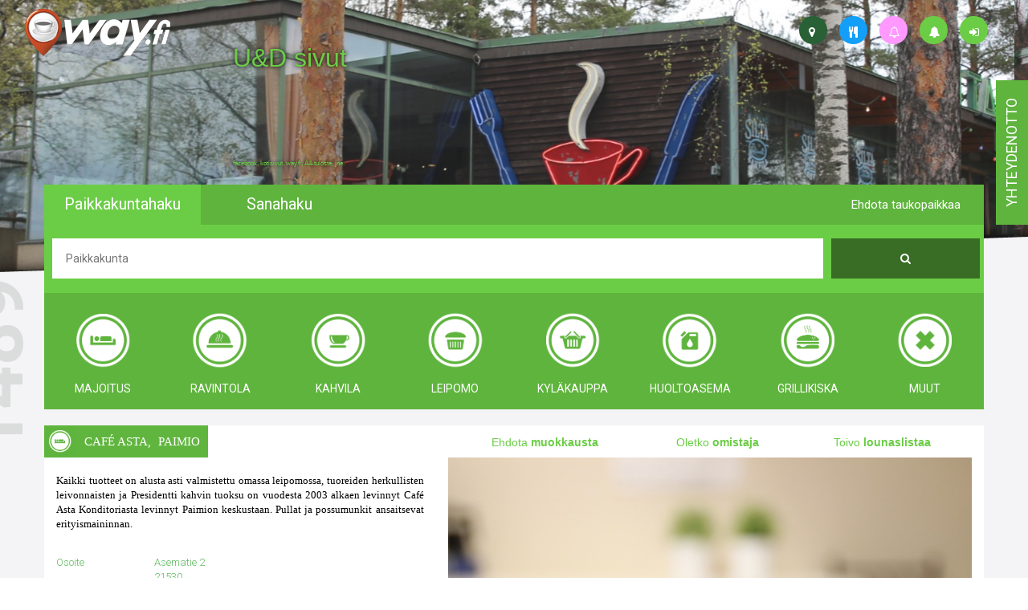

--- FILE ---
content_type: text/html; charset=UTF-8
request_url: https://www.way.fi/asta-cafe
body_size: 52652
content:
<!DOCTYPE html>
<html lang="fi">

<head>
	<meta http-equiv="Content-Type" content="text/html; charset=utf-8" />
	<!-- Mobile viewport optimized -->
	<meta name="viewport" content="width=device-width, initial-scale=1, maximum-scale=1, user-scalable=0" />
	<title>WayFi - Café Asta</title>
			<meta name="description" content="Presidentti kahvin tuoksu on vuodesta 2003 alkaen levinnyt Café Asta Konditoriasta levinnyt Paimion keskustaan.">
			<meta name="author" content="iBake Oy, 3122664-3, PL 261, 00121 Helsinki">
			<meta name="title" content="WayFi - Café Asta">
			<meta property="og:title" content="WayFi - Café Asta">
			<meta property="og:site_name" content="WayFi - Café Asta">
			<meta property="og:description" content="Presidentti kahvin tuoksu on vuodesta 2003 alkaen levinnyt Café Asta Konditoriasta levinnyt Paimion keskustaan.">
			<meta property="og:url" content="https://www.way.fi/asta-cafe">
			<meta property="og:locale" content="fi_FI">
			<meta property="og:image" content="https://way.fi/kuvat/4b44188664199e72471014905e4c039a.jpg">
			<meta property="og:image:type" content="image/jpeg">
			<meta property="og:image:width" content="500px">
			<meta property="og:image:height" content="500px">
			<meta name="twitter:card" content="summary_large_image">
			<meta name="twitter:site" content="https://www.way.fi/asta-cafe">
			<meta name="twitter:creator" content="iBake Oy, 3122664-3, PL 261, 00121 Helsinki">
			<meta name="twitter:title" content="WayFi - Café Asta">
			<meta name="twitter:description" content="Presidentti kahvin tuoksu on vuodesta 2003 alkaen levinnyt Café Asta Konditoriasta levinnyt Paimion keskustaan.">
			<meta name="twitter:image" content="https://way.fi/kuvat/4b44188664199e72471014905e4c039a.jpg">
	<script src="https://www.way.fi/public/js/modernizr-2.6.2.min.js?v=6"></script>
	<link rel="shortcut icon" type="image/x-icon" href="https://www.way.fi/public/img/favicon.ico?v=6" />
	<link rel="stylesheet" href="https://www.way.fi/public/bootstrap/css/bootstrap.min.css?v=6" />
	<link rel="stylesheet" href="https://www.way.fi/public/css/styles.css?v=6" />
	<link rel="stylesheet" href="https://www.way.fi/public/wluokat/wluokat.css?v=6" />
	<link rel="stylesheet" href="https://www.way.fi/public/css/bootstrap-social.css?v=6" />
	<link rel="stylesheet" href="https://www.way.fi/public/tooltipify/tooltipify.min.css" />
	<link rel="stylesheet" href="https://www.way.fi/public/font-awesome-4.7.0/css/font-awesome.min.css?v=6" />
	
	<link rel="stylesheet" href="https://fonts.googleapis.com/css?family=Roboto:400,100,300,500,700" />
	<link rel="stylesheet" href="https://fonts.googleapis.com/css?family=Roboto+Slab" />

	
	
	<script>
		(function(i, s, o, g, r, a, m) {
			i['GoogleAnalyticsObject'] = r;
			i[r] = i[r] || function() {
				(i[r].q = i[r].q || []).push(arguments);
			}, i[r].l = 1 * new Date();
			a = s.createElement(o),
				m = s.getElementsByTagName(o)[0];
			a.async = 1;
			a.src = g;
			m.parentNode.insertBefore(a, m);
		})(window, document, 'script', '//www.google-analytics.com/analytics.js', 'ga');
		ga('create', 'UA-59611778-1', 'auto');
		ga('send', 'pageview');
	</script>

	<script>
		var base_url = 'https://www.way.fi';
		var url_kuvat = 'https://way.fi/kuvat/';
		var url_kuvat_th = 'https://way.fi/kuvat/thumbs/';
		var get = JSON.parse('[]');
	</script>
	<style>
		.wayprofile {
			height: 35px;
			width: 35px;
			padding: 10px 12px;
			position: absolute;
			background-color: #6bcd46;
			-webkit-border-radius: 17px;
			-moz-border-radius: 17px;
			border-radius: 17px;
		}

		.wayprofile i {
			color: white;
		}

		.tip {
			border-bottom: 1px dashed;
			text-decoration: none
		}

		.tip:hover {
			cursor: help;
			position: relative
		}

		.tip span {
			display: none
		}

		.tip:hover span {
			border: #c0c0c0 1px dotted;
			padding: 5px 20px 5px 5px;
			display: block;
			z-index: 100;
			/*background: url(../images/status-info.png) #f0f0f0 no-repeat 100% 5%;*/
			background-color: #cacaca;
			left: 0px;
			margin: 10px;
			width: 250px;
			position: absolute;
			top: 10px;
			text-decoration: none;
		}
	</style>
	<link rel="stylesheet" href="https://www.way.fi/public/plugin/bootstrap-star-rating/css/star-rating.min.css?v=6" />
<style>
	.objectRow {
		background-color: #f4f4f6;
	}

	.mainObjectContainer {
		background-color: #ffffff;
		margin-top: 20px;
	}

	/* Top - left */
	.insellcolor {
		background-color: #ff99ff;
	}

	.llcolor {
		background-color: #139ff7;
	}

	.topLeft {
		background-color: #6bcd46;
	}

	.itemTextCol1 {
		background-color: #60b53e;
	}

	.itemTextCol2 {
		background-color: #5CACF2;
	}

	.topLeftImg {
		background-color: #5fb43d;
		height: 40px;
		width: 40px;
		float: left;
		padding: 6px;
	}

	.topLeftText {
		font-family: "Avenir Next" !important;
		font-size: 15px;
		color: #ffffff;
		line-height: 40px;
		height: 40px;
		padding-left: 10px;
		padding-right: 10px;
		float: left;
		text-transform: uppercase;
	}

	.objectTextName {
		float: left;
	}

	.objectTextLocation {
		float: left;
		font-weight: 100;
		padding-left: 5px;
	}

	/* Top - right */
	.stars,
	.ratingNumber {
		float: left;
		height: 40px;
		margin-left: 10px;
	}

	.ratingNumber {
		font-size: 20px;
		line-height: 40px;
		font-family: "Avenir Next" !important;
	}

	.stars {
		color: #5cb85c;
		line-height: 35px;
	}

	.rating-stars {
		color: #6bcd46 !important;
	}

	/* Bottom */
	.botDescriptionText {
		margin-top: 20px;
		font-family: "Avenir Next" !important;
		font-size: 13px;
		color: #000;
		font-weight: 300;
		text-align: justify;
		text-justify: inter-word;
	}

	.botInformationText {
		margin-top: 20px;
		font-family: "Roboto", sans-serif;
		font-size: 13px;
		color: #5cb85c;
		font-weight: 300;
	}

	.glyphicon {
		text-shadow: 0 0 5px black;
	}

	.bigImage {
		width: 100%;
		margin-bottom: 20px;
		padding: 1.25%;
	}

	.openHoursTable {
		width: 100%;
	}

	.socialMediaButton {
		margin-right: 10px;
	}

	.imgArrow {
		position: absolute;
		font-size: 40px;
		padding: 5px;
		cursor: pointer;
		color: #ffffff;
		/*display: none;*/
	}

	.activethumb {
		outline: 3px solid #60b53e;
		outline-offset: -3px;
	}
</style>



	<script type="application/ld+json">{"@context":"http:\/\/schema.org","@type":"LocalBusiness","address":{"@type":"PostalAddress","addressLocality":"Paimio","postalCode":"21530","streetAddress":"Asematie 2"},"description":"Presidentti kahvin tuoksu on vuodesta 2003 alkaen levinnyt Café Asta Konditoriasta levinnyt Paimion keskustaan.","name":"WayFi - Café Asta","telephone":"+358445050542","sameAs":["https:\/\/www.facebook.com\/vaihtoehtoabclle","https:\/\/www.instagram.com\/vaihtoehtoabclle"],"image":"https:\/\/way.fi\/kuvat\/4b44188664199e72471014905e4c039a.jpg","geo":{"@type":"GeoCoordinates","latitude":"60.4694840","longitude":"22.0613730"},"openingHours":""}</script>
</head>

<body>
	<div class="hidden-xs waytooltip">
			<a href="https://www.way.fi/login" class="wayprofile" style="top:20px;right:50px;"><i class="fa fa-sign-in" title="Kirjautu sisään"></i></a>
			<a href="https://www.way.fi/ilmoitukset" class="wayprofile" style="top:20px;right:100px;"><i class="fa fa-bell" title="way.fi - ylläpito ilmoittaa"></i></a>
			<a href="https://www.way.fi/haku?isforsale=y" class="wayprofile" style="top:20px;right:150px;background-color:#ff99ff"><i class="fa fa-bell-o" title="Yrittäjä/kohde ilmoittaa"></i></a>
			<a href="https://www.way.fi/haku?ll=y" class="wayprofile" style="top:20px;right:200px;background-color:#139ff7"><i class="fa fa-cutlery" title="Lounaslistalla jo"></i></a>
			<a href="https://www.way.fi/haku?map=y" class="wayprofile" style="top:20px;right:250px;background-color:#296035"><i class="fa fa-map-marker" title="Kartta, ajo-ohje"></i></a>
		<div class="objlnk hidden-xs" style="text-shadow: 0 0 5px black;">
			<a href="https://www.way.fi/ilmoitukset" style="position:absolute;top:50px;left:290px;font-size:32px;line-height:140%" target="_blank">
				U&D sivut
			</a>
			<!--<a href="https://www.way.fi/jasentasot#silver" style="position:absolute;top:100px;left:290px;font-size:32px;line-height:140%" target="_blank">
				Ravintola, kahvila, nyt&nbsp;&nbsp;&nbsp;&nbsp;&nbsp; lounaslistanne<br />
				Yhdellä päivityksellä julki moneen eri mediaan
			</a>-->
			<a href="https://www.way.fi/jasentasot#silver" style="position:absolute;top:200px;left:290px;font-size:8px" target="_blank">facebook, kotisivut, way.fi, A4-tuloste, jne.</a>
		</div>
		<!--
		<a href="https://www.way.fi/haku?ll=y" class="wayprofile" style="top:105px;left:610px;background-color:#139ff7"><i class="fa fa-cutlery" title="Lounaslistalla jo"></i></a>
	-->
	</div>
	<div class="contact hidden-xs hidden-sm">
		<div class="contactText">
			<a href="https://www.way.fi/palaute">
				yhteydenotto
			</a>
		</div>
	</div>
	<!--
		<div class="contact hidden-xs hidden-sm shop">
			<div class="contactText shopText">
				<a href="https://shop.way.fi" target="_blank">
					<img src="https://www.way.fi/public/img/shop_way_uusi.png" alt="shop.way.fi" style="width: 100%" />
				</a>
			</div>
		</div>
		-->
	<div class="container-fluid">
		<div class="navbar hidden-xs">
			<div class="col-xs-2">
				<a href="https://www.way.fi">
					<img src="https://www.way.fi/public/img/footerLogo.png" alt="logo" class="topLogo" />
				</a>
			</div>
		</div>
		<div class="row carouselRow hidden-xs">
			<div class="carousel slide" id="myCarousel">
				<div class="carousel-inner">
						<div class="item active" style="background: url('https://www.way.fi/public/img/carousel/1535800923453776.jpeg');"></div>
						<div class="item " style="background: url('https://www.way.fi/public/img/carousel/1535800923478837.jpeg');"></div>
						<div class="item " style="background: url('https://www.way.fi/public/img/carousel/1535800923450218.jpeg');"></div>
						<div class="item " style="background: url('https://www.way.fi/public/img/carousel/1539514323492312.png');"></div>
				</div>
			</div>
		</div>
		<div class="row">
			<div class="col-12 line1"></div>
		</div>
		<div class="row line1BG">
			<div class="container menuContainer">
				<div class="row" id="haku">
					<div class="col-xs-5 col-lg-2 col-md-3 menuItem menuItemTopLeft paikkakunta" data-searchmethod="paikkakunta">Paikkakuntahaku</div>
					<div class="col-xs-5 col-lg-2 col-md-3 menuItem menuItemTopLeft sanahaku" data-searchmethod="sana">Sanahaku</div>
					<div class="col-lg-2 pull-right menuItem menuItemTopRight visible-md visible-lg" data-toggle="modal" data-target="#suggestModal" id="suggestModalOpen">Ehdota taukopaikkaa</div>
					<div class="col-xs-2 visible-xs visible-sm">
						<div class="dropdown">
							<div class="menuDropdownButton" id="menuDropdown" data-toggle="dropdown" aria-expanded="true" role="button">
								<span class="fa fa-bars"></span>
							</div>
							<ul class="dropdown-menu dropdown-menu-right menuDropdownList" role="menu" aria-labelledby="menuDropdown">
								<li role="presentation"><a role="menuitem" tabindex="-1" href="https://www.way.fi" class="menuItem" style="color:white"><i class="fa fa-map-marker"></i> Etusivu</a></li>
								<li role="presentation"><a role="menuitem" tabindex="-1" href="#" class="menuItem" data-toggle="modal" data-target="#suggestModal" style="color:white"><i class="fa fa-star"></i> Ehdota taukopaikkaa</a></li>
									<li role="presentation"><a role="menuitem" tabindex="-1" href="https://www.way.fi/login" class="menuItem" style="color:white"><i class="fa fa-sign-in"></i> Kirjaudu sisään</a></li>
								<li role="presentation"><a role="menuitem" tabindex="-1" href="https://www.way.fi/ilmoitukset" class="menuItem" style="color:white"><i class="fa fa-bell"></i> way.fi - ylläpito ilmoittaa</a></li>
								<li role="presentation"><a role="menuitem" tabindex="-1" href="https://www.way.fi/haku?isforsale=y" class="menuItem" style="color:white"><i class="fa fa-bell-o"></i> Yrittäjä/kohde ilmoittaa</a></li>
								<li role="presentation"><a role="menuitem" tabindex="-1" href="https://www.way.fi/haku?ll=y" class="menuItem" style="color:white"><i class="fa fa-cutlery"></i> Lounaslistalla jo</a></li>
								<li role="presentation"><a role="menuitem" tabindex="-1" href="https://www.way.fi/haku?map=y" class="menuItem" style="color:white"><i class="fa fa-map-marker"></i> Kartta, ajo-ohje</a></li>
								<li role="presentation"><a role="menuitem" tabindex="-1" href="https://www.way.fi/lounaslistalle" class="menuItem" style="color:white"><i class="fa fa-cutlery"></i> Lounaslistalle !</a></li>
							</ul>
						</div>
					</div>
				</div>
				<div class="row menuMid searchElement">
					<form id="searchForm" method="GET" action="https://www.way.fi/haku">
						<div class="col-xs-10">
							<input type="text" name="searchString" placeholder="Paikkakunta" id="menuControlText" class="menuTextInput" value="" />
							<input type="hidden" name="searchMethod" id="searchMethod" value="paikkakunta" />
						</div>
						<div class="col-xs-2">
							<button type="submit" value="" id="menuControlButton" class="menuButton"><span class="fa fa-search"></span></button>
						</div>
					</form>
				</div>
				<div class="row menuBot searchElement hidden-xs">
					<div class="totalTxt hidden-sm">
						<div title="Kohteita yhteensä">1489</div>
					</div>
						<a href="https://www.way.fi/haku?category=majoitus">
							<div class="menuBotItem">
								<div class="wluokat wluokat-w wluokat-z70 wluokat-z70-majoitus"></div>
								<br />
								<div class="menuBotItemText">Majoitus</div>
							</div>
						</a>
						<a href="https://www.way.fi/haku?category=ravintola">
							<div class="menuBotItem">
								<div class="wluokat wluokat-w wluokat-z70 wluokat-z70-ravintola"></div>
								<br />
								<div class="menuBotItemText">Ravintola</div>
							</div>
						</a>
						<a href="https://www.way.fi/haku?category=kahvila">
							<div class="menuBotItem">
								<div class="wluokat wluokat-w wluokat-z70 wluokat-z70-kahvila"></div>
								<br />
								<div class="menuBotItemText">Kahvila</div>
							</div>
						</a>
						<a href="https://www.way.fi/haku?category=leipomo">
							<div class="menuBotItem">
								<div class="wluokat wluokat-w wluokat-z70 wluokat-z70-leipomo"></div>
								<br />
								<div class="menuBotItemText">Leipomo</div>
							</div>
						</a>
						<a href="https://www.way.fi/haku?category=kylakauppa">
							<div class="menuBotItem">
								<div class="wluokat wluokat-w wluokat-z70 wluokat-z70-kylakauppa"></div>
								<br />
								<div class="menuBotItemText">Kyläkauppa</div>
							</div>
						</a>
						<a href="https://www.way.fi/haku?category=huoltoasema">
							<div class="menuBotItem">
								<div class="wluokat wluokat-w wluokat-z70 wluokat-z70-huoltoasema"></div>
								<br />
								<div class="menuBotItemText">Huoltoasema</div>
							</div>
						</a>
						<a href="https://www.way.fi/haku?category=grillikiska">
							<div class="menuBotItem">
								<div class="wluokat wluokat-w wluokat-z70 wluokat-z70-grillikiska"></div>
								<br />
								<div class="menuBotItemText">Grillikiska</div>
							</div>
						</a>
						<a href="https://www.way.fi/haku?category=muut">
							<div class="menuBotItem">
								<div class="wluokat wluokat-w wluokat-z70 wluokat-z70-muut"></div>
								<br />
								<div class="menuBotItemText">muut</div>
							</div>
						</a>
				</div>
					<div class="modal" id="suggestModal" tabindex="-1" role="dialog" aria-labelledby="suggestModalOpen" aria-hidden="true">
		<div class="modal-dialog modal-lg">
			<div class="modal-content">
				<div class="modal-header">
					<button type="button" class="close" id="suggestion_close" data-dismiss="modal" aria-hidden="true"><i class="glyphicon glyphicon-remove"></i></button>
					<h3 class="modal-title">Ehdota taukopaikkaa</h3>
				</div>
				<div class="modal-body" id="suggestModalForm">
					<div class="row">
						<div class="col-sm-12">
							<h4>Ehdottajan tiedot</h4>
						</div>
					</div>
					<div class="row">
						<div class="col-sm-6">
							<input type="text" class="menuTextInput" placeholder="Etunimi" id="suggestion_etunimi" />
						</div>
						<div class="col-sm-6">
							<input type="text" class="menuTextInput" placeholder="Sukunimi" id="suggestion_sukunimi" />
						</div>
					</div>
					<div class="row">
						<div class="col-sm-6">
							<input type="text" class="menuTextInput" placeholder="Puhelin" id="suggestion_gsm" />
						</div>
						<div class="col-sm-6">
							<input type="email" class="menuTextInput" placeholder="Sähköposti" id="suggestion_email" />
						</div>
					</div>
					<div class="row">
						<div class="col-lg-12 modalRadios" style="padding-top: 15px;">
							<input type="checkbox" id="suggestion_edustaja" />
							<label for="suggestion_edustaja">Olen kohteen <span class="hidden-xs">virallinen ja valtuutettu</span> edustaja</label>
						</div>
					</div>
					<div class="row">
						<div class="col-xs-12 modalContact">
							<h5>Way.fi saa lähettää minulle tietoa palvelun päivityksistä tai uudistamiseta ja uusista way-kohteista seuraavasti</h5>
						</div>
					</div>
					<div class="row">
						<div class="col-sm-6 modalRadios">
							<input type="checkbox" id="suggestion_markkinointi_email" />
							<label for="suggestion_markkinointi_email">Sähköpostilla</label>
						</div>
						<div class="col-sm-6 modalRadios">
							<input type="checkbox" id="suggestion_markkinointi_sms" />
							<label for="suggestion_markkinointi_sms">Tekstiviestillä</label>
						</div>
					</div>
					<div class="row modalDivider"></div>
					<div class="row">
						<div class="col-md-12">
							<h4>Ehdotan taukopaikaksi</h4>
						</div>
					</div>
					<div class="row">
						<div class="col-md-6">
							<input type="text" class="menuTextInput" placeholder="Paikan nimi" id="suggestion_kohde_nimi" />
						</div>
						<div class="col-md-6">
							<input type="text" class="menuTextInput" placeholder="Osoite" id="suggestion_kohde_katuosoite" />
						</div>
					</div>
					<div class="row">
						<div class="col-md-6">
							<input type="text" class="menuTextInput" placeholder="Paikkakunta" id="suggestion_kohde_paikkakunta" />
						</div>
						<div class="col-md-6">
							<input type="text" class="menuTextInput" placeholder="Postinumero" id="suggestion_kohde_postinumero" />
						</div>
					</div>
					<div class="row">
						<div class="col-md-6">
							<input type="text" class="menuTextInput" placeholder="Puhelin" id="suggestion_kohde_gsm" />
						</div>
						<div class="col-md-6">
							<input type="text" class="menuTextInput" placeholder="WWW-osoite" id="suggestion_kohde_url" />
						</div>
					</div>
					<div class="row">
						<div class="col-md-12">
							<textarea class="menuTextInput modalTextArea" id="suggestion_kohde_teksti" placeholder="Mistä kyseinen paikka on tunnettu / kuuluisa"></textarea>
						</div>
					</div>
					<div class="row">
						<div class="col-xs-12 col-sm-6" style="padding: 15px">
							<div class="facaptcha" id="recommentfc"></div>
						</div>
					</div>
					<div class="row">
						<div class="col-xs-12">
							<!--color:red;background-color: lightgray;font-size: 16px;top:10px;display:none-->
							<div id="suggestion_errors" class="alert alert-danger" style="display:none">
							</div>
						</div>
					</div>
					<div class="modal-footer" style="padding-top: 0">
						<div class="modalSubmitConfirmation" style="display: none"></div>
						<button type="button" class="menuButton" id="suggestion_submit">Lähetä</button>
					</div>
				</div>
			</div>
		</div>
	</div>


			</div>
		</div>
			<input type="hidden" value="236" id="objectId" />
	<div class="row objectRow">
		<div class="container mainObjectContainer">
			<div class="row">
				<div class="col-xs-12 col-sm-5 col-md-5 col-lg-5" style="padding:0px;">
					<div class="topLeftImg">
						<div class="wluokat wluokat-w wluokat-z28 wluokat-z28-"></div>
					</div>
					<div class="topLeftText itemTextCol1">
						<div class="objectTextName">Café Asta</div>
						<div class="pull-left">,&nbsp;</div>
						<div class="objectTextLocation">Paimio</div>
					</div>
				</div>
				<div class="col-xs-12 col-sm-7 col-md-7 col-lg-7">
					<table style="width:100%;margin-top:10px">
						<tr>
							<td class="objlnk text-center">
								<a href="https://www.way.fi/palaute?kind=mu&amp;id=236" title="Jos tiedät että kohteessa on tapahtunut muutoksia.">
									Ehdota <b>muokkausta</b>
								</a>
							</td>
							<td class="objlnk text-center">
								<a href="https://www.way.fi/palaute?kind=om&amp;id=236" title="Pyydä tunnukset, päivitä palvelutasoa, hyödy eduista.">
									Oletko <b>omistaja</b>
								</a>
							</td>
							<td class="objlnk text-center">
								<a href="https://www.way.fi/palaute?kind=mn&amp;id=236" title="Tarjouksia tai hinnastoa julkaistavaksi tällä paikalla.">
									Toivo <b>lounaslistaa</b>
								</a>
							</td>
						</tr>
					</table>
				</div>
			</div>
			<div class="row">
				<div class="col-xs-12 col-md-5">
					<div class="botDescriptionText"><p>Kaikki tuotteet on alusta asti valmistettu omassa leipomossa, tuoreiden herkullisten leivonnaisten ja Presidentti kahvin tuoksu on vuodesta 2003 alkaen levinnyt Caf&eacute; Asta Konditoriasta levinnyt Paimion keskustaan. Pullat ja possumunkit ansaitsevat erityismaininnan.</p></div>
						<div class="row">
							<div class="col-xs-3 botInformationText">Osoite</div>
							<div class="col-xs-9 botInformationText">
								Asematie 2<br />
								21530<br />
								Paimio<br />
							</div>
						</div>
							<div class="row">
								<div class="col-xs-3 botInformationText">Yhteystiedot</div>
								<div class="col-xs-9 botInformationText">
										<a href="http://cafeasta.fi" class="hidden-xs">http://cafeasta.fi</a>
										<a href="http://cafeasta.fi" class="hidden-sm hidden-md hidden-lg">Kotisivu</a>
										<br />
									
									<a href="tel:+358445050542">+358445050542</a><br />
									<a href="tel:+35824732602">+35824732602</a><br />
									
								</div>
							</div>
					<div class="row">
						<div class="col-xs-9">
								<a class="btn btn-social-icon btn-lg btn-facebook socialMediaButton" href="http://facebook.com/pages/Cafe-Asta-Oy/704914772886394" target="_blank"><i class="fa fa-facebook"></i></a>
								
						</div>
						<div class="col-xs-3 botInformationText text-right">
							280214
						</div>
					</div>
					<div class="row">
						<div class="col-xs-12" style="padding:15px">
							<iframe style="border:0;width:100%;height:400px;border:0px" src="https://www.google.com/maps/embed/v1/place?key=AIzaSyDjfLoLaktmZfrgy6LEqWTQZo7XFfLzHxk&amp;q=60.4694840%2C22.0613730&amp;attribution_source=Google+Maps+Embed+API&amp;attribution_web_url=https://www.way.fi/asta-cafe&amp;language=fi" allowfullscreen></iframe>
						</div>
					</div>
				</div>
				<div class="col-xs-12 col-md-7">
					<div class="row">
						<div class="col-xs-12">
							<img src="https://way.fi/kuvat/4b44188664199e72471014905e4c039a.jpg" alt="Kuva" id="bigImg" style="width:100%" />
							<span id="arrowLeft" class="glyphicon glyphicon-chevron-left imgArrow"></span>
							<span id="arrowRight" class="glyphicon glyphicon-chevron-right imgArrow"></span>
						</div>
					</div>
					<div class="row">
						<div class="col-xs-12" style="padding: 10px">
							<div style="display: table;width:100%;">
									<div class="row" style="display: table-row">
											<div class="col-xs-3" style="display: cell;padding:5px">
												<img class="thumb" src="https://way.fi/kuvat/thumbs/4b44188664199e72471014905e4c039a.jpg" alt="thumb" id="thumb_0" style="cursor:pointer;width:100%" />
											</div>
											<div class="col-xs-3" style="display: cell;padding:5px">
												<img class="thumb" src="https://way.fi/kuvat/thumbs/8f1600f9941b9c340e84d845d80ab24d.jpg" alt="thumb" id="thumb_1" style="cursor:pointer;width:100%" />
											</div>
											<div class="col-xs-3" style="display: cell;padding:5px">
												<img class="thumb" src="https://way.fi/kuvat/thumbs/7fb817dd348b0e5680fed2dd9c73d01c.jpg" alt="thumb" id="thumb_2" style="cursor:pointer;width:100%" />
											</div>
											<div class="col-xs-3" style="display: cell;padding:5px">
												<img class="thumb" src="https://way.fi/kuvat/thumbs/abbafe5dfb53a9c9775c107b3fdbe699.jpg" alt="thumb" id="thumb_3" style="cursor:pointer;width:100%" />
											</div>
									</div>
									<div class="row" style="display: table-row">
											<div class="col-xs-3" style="display: cell;padding:5px">
												<img class="thumb" src="https://way.fi/kuvat/thumbs/03afdbc8079e9f47e7389312eea54fbe.jpg" alt="thumb" id="thumb_4" style="cursor:pointer;width:100%" />
											</div>
											<div class="col-xs-3" style="display: cell;padding:5px">
												<img class="thumb" src="https://way.fi/kuvat/thumbs/593cd2a177032f96729d3415ab728396.jpg" alt="thumb" id="thumb_5" style="cursor:pointer;width:100%" />
											</div>
											<div class="col-xs-3" style="display: cell;padding:5px">
												<img class="thumb" src="https://way.fi/kuvat/thumbs/e4bf5a026c59217d90f77c26af0c7c9e.jpg" alt="thumb" id="thumb_6" style="cursor:pointer;width:100%" />
											</div>
											<div class="col-xs-3" style="display: cell;padding:5px">
												<img class="thumb" src="https://way.fi/kuvat/thumbs/a30bcfcfe6336c6f28bf9668708e3139.jpg" alt="thumb" id="thumb_7" style="cursor:pointer;width:100%" />
											</div>
									</div>
							</div>
						</div>
					</div>
				</div>
			</div>
		</div>
	</div>
	<div id="googleapis"></div>




		<div class="row hidden-xs">
			<div class="col-12 line line2"></div>
		</div>
		<div class="row locationsDiv hidden-xs">
			<div class="container">
				<div class="row">
					<div class="col-xs-12 hidden-sm hidden-md hidden-lg" id="kohteetkontainer_xs"></div>
					<div class="hidden-xs col-sm-12 hidden-md hidden-lg" id="kohteetkontainer_sm"></div>
					<div class="hidden-xs hidden-sm col-md-12 hidden-lg" id="kohteetkontainer_md"></div>
					<div class="hidden-xs hidden-sm hidden-md col-lg-12" id="kohteetkontainer_lg"></div>
				</div>
			</div>
		</div>
		<div class="row hidden-xs">
			<div class="col-12 line line3"></div>
		</div>
		<div class="row bottomDiv">
			<div class="container">
				<div class="col-xs-12 col-sm-6 col-md-4 col-lg-2">
					<dl>
						<dt>way.fi</dt>
						<dd><a href="https://www.way.fi/tietoa#meistä">Meistä</a></dd>
						<dd><a href="https://www.way.fi/tietoa#käyttöehdot">Käyttöehdot</a></dd>
						<dd><a href="https://www.way.fi/palaute">Yhteydenotto</a></dd>
						<dd><a href="https://www.way.fi/ilmoitukset">way.fi - ylläpito ilmoittaa</a></dd>
						<dd><a href="https://www.way.fi/jasentasot">Palvelutasot</a></dd>
						<dd class="hidden-xs">&nbsp;</dd>
						<dd class="hidden-xs">&nbsp;</dd>
					</dl>
				</div>
				<div class="col-xs-12 col-sm-6 col-md-4 col-lg-2">
					<dl>
						<!--http://way.zz.fi/haku/?category=kyl%C3%A4kauppa-->
						<dt>Luokat</dt>
						<dd><a href="https://www.way.fi/haku?category=majoitus">Majoitus</a></dd>
						<dd><a href="https://www.way.fi/haku?category=ravintola">Ravintola</a></dd>
						<dd><a href="https://www.way.fi/haku?category=kahvila">Kahvila</a></dd>
						<dd><a href="https://www.way.fi/haku?category=leipomo">Leipomo</a></dd>
						<dd><a href="https://www.way.fi/haku?category=kyläkauppa">Kyläkauppa</a></dd>
						<dd><a href="https://www.way.fi/haku?category=huoltoasema">Huoltoasema</a></dd>
						<dd><a href="https://www.way.fi/haku?category=grillikiska">Grillikiska</a></dd>
						<dd><a href="https://www.way.fi/haku?category=muut">Muut</a></dd>
					</dl>
				</div>
				<div class="col-xs-12 col-sm-6 col-md-4 col-lg-2">
					<dl>
						<dt>Hakutyökalut</dt>
						<dd><a class="botSetSearchMethod" href="https://www.way.fi/haku?searchMethod=paikkakunta#haku">Paikkakuntahaku</a></dd>
						<dd><a class="botSetSearchMethod" href="https://www.way.fi/haku?searchMethod=sana#haku">Sanahaku</a></dd>
						<dd><a class="botSetSearchMethod" href="https://www.way.fi/kartta">Kohteet kartalla</a></dd>
						<dd><a href="https://www.way.fi/haku?isforsale=y">Yrittäjä/kohde ilmoittaa</a></dd>
						<dd><a href="https://www.way.fi/haku?ll=y">Lounaslistalla jo</a></dd>
						<dd><a href="https://www.way.fi/haku?map=y">Kartta, ajo-ohje</a></dd>
						<dd class="hidden-xs hidden-sm">&nbsp;</dd>
						<dd class="hidden-xs hidden-sm">&nbsp;</dd>
					</dl>
				</div>
				<div class="col-xs-12 col-sm-6 col-md-4 col-lg-2">
					<dl>
						<dt>Linkit</dt>
						<dd><a href="https://www.facebook.com/vaihtoehtoabclle">Facebook</a></dd>
						<dd><a href="https://instagram.com/vaihtoehtoabclle/">Instagram</a></dd>
						<dd><a href="http://video.way.fi">video.way.fi</a></dd>
						<dd><a href="http://sivu.fi">sivu.fi</a></dd>
						<dd><a href="https://www.way.fi/lounaslistalle">Lounaslistalle !</a></dd>
						<dd class="hidden-xs hidden-sm">&nbsp;</dd>
						<dd class="hidden-xs">&nbsp;</dd>
					</dl>
				</div>
				<div class="col-xs-12 col-sm-6 col-md-4 col-lg-2">
					<dl>
						<dt>Jäsentasot</dt>
							<dd><a href="https://www.way.fi/jasentasot#bronze">Pronssi</a></dd>
							<dd><a href="https://www.way.fi/jasentasot#silver">Hopea</a></dd>
							<dd><a href="https://www.way.fi/jasentasot#gold">Kulta</a></dd>
							<dd><a href="https://www.way.fi/jasentasot#platinum">Platina</a></dd>
					</dl>
				</div>
				<!--<div class="col-xs-12 col-sm-6 col-md-4 col-lg-2">
						<dl>
							<dt>Palvelut</dt>
							<dd><a href="https://www.way.fi/udsivut">UD-sivut</a></dd>
							<dd><a href="https://www.way.fi/udlsivut">UDL-sivut</a></dd>
							<dd><a href="https://www.way.fi/kauppoja">Kaupat</a></dd>
						</dl>
					</div>-->
			</div>
		</div>
		<div class="row footer">
			<div class="container">
				<div class="row">
					<div class="hidden-xs col-sm-4 col-md-3 col-lg-2 text-center" style="padding:7px auto">
						<a href="https://www.way.fi"><img src="https://www.way.fi/public/img/footerLogo.png" alt="logo" /></a>
					</div>
					<div class="col-xs-12 col-sm-8 col-md-9 col-lg-10">
						way.fi listaa toisenlaiset taukopaikat kautta maan.
						kahvilat, lounaspaikat, leipomot, kyläkaupat, majatalot, liikenne- ja huoltoasemat ym.
						siis mikä tahansa edellä mainittujen sektorien yritys voidaan lisätä veloituksetta sivustolle way.fi
					</div>
				</div>
				<div class="row">
					<div class="col-xs-12 hidden-sm hidden-md hidden-lg text-center">
						<br />
						<br />
						<a href="https://www.way.fi"><img src="https://www.way.fi/public/img/footerLogo.png" alt="logo" /></a>
					</div>
				</div>
			</div>
		</div>
	</div>

	<!-- All Javascript at the bottom of the page for faster page loading -->
	<!-- First try for the online version of jQuery-->
	<script src="https://code.jquery.com/jquery.min.js"></script>
	<!-- If no online access, fallback to our hardcoded version of jQuery -->
	<script>
		window.jQuery || document.write('<script src="https://www.way.fi/public/js/jquery-1.8.2.min.js"><\/script>');
		const regex_email = /^([\w-]+(?:\.[\w-]+)*)@((?:[\w-]+\.)*\w[\w-]{0,66})\.([a-z]{2,6}(?:\.[a-z]{2})?)$/i;
	</script>
	<!-- Bootstrap JS -->
	<script src="https://www.way.fi/public/bootstrap/js/bootstrap.min.js?v=6"></script><script>
"use strict;";





</script><script src="https://www.way.fi/public/tooltipify/jquery-tooltipify.min.js"></script><script src="https://www.way.fi/public/jquery/jquery.mobile-events.min.js?v=6"></script>
	<script>
"use strict;";

const enterKeyUp = (e, f) => {
    e.preventDefault();
    if (parseInt((e.which || e.keyCode)) === 13) f();
};
const escKeyUp = (e, f) => {
    e.preventDefault();
    if (parseInt((e.which || e.keyCode)) === 27) f();
};


const forPHP = json => {
    if (typeof json === 'object') {
        if (Array.isArray(json)) {
            return `[${json.map(e => forPHP(e)).join(', ')}]`;
        } else {
            let json2 = [];
            for (k in json) json2.push(`'${k}' => ${forPHP(json[k])}`);
            return `[${json2.join(', ')}]`;
        }
    } else {
        return `'${json}'`;
    }
};

const e = (array, key, def) => {
    if (key && Array.isArray(key)) {
        if (key.length === 1) {
            key = key[0];
        } else {
            let k = key.shift();
            return e(e(array, k, []), key, def);
        }
    }
    return array[key] || def;
};
const ei = (array, key, def) => {
    let v = Number(e(array, key, def || 0));
    return !isNaN(v) ? v : 0;
};

/** Such json like {0: v1, 1: v2, ..} are turned into array */
const repairJs = o => {
    let ks = Object.keys(o);
    if (typeof o !== 'object') return o;
    for (k in o) o[k] = repairJs(o[k]);
    return [...Array(ks.length).keys()].join() === ks.join() ? Object.values(o) : o;
};
const phone = (n, nr) => {
    n = String(n || '').trim();
    n = n.replace(/\s+/g, '');
    if (nr) return n;
    if (!/^(\+?[1-9][0-9]{1,4}|0)[0-9]{5,10}$/.test(n)) '';
    if (n[0] === '0') n = '358' + n.substr(1, n.length);
    if (n[0] === '+') n = n.substr(1, n.length);
    return n;
};







const ajax = inp => {
    const callback = inp.callback || (e => (e.msg || '') != 'ok' ? swal_e(e.msg || JSON.stringify(e)) : location.reload());
    const data = inp.data || {};
    /*data['_token'] = _token;*/
    let url = inp.url || '';
    if (!(url.startsWith('https://') || url.startsWith('http://'))) url = base_url + '/' + url;
    const o2fd = (o, ks, fd_) => {
        const fd = fd_ || new FormData();
        ks = ks || [];
        for (let k in o) {
            if (typeof o[k] === 'object' && !(o[k] instanceof File)) o2fd(o[k], [...ks, k], fd);
            else fd.append([...ks, k].map((k, i) => i === 0 ? k : `[${k}]`).join(''), o[k]);
        }
        return fd;
    };
    const ajaxErr = (r, err, text) => console.error("AjaxError: ", err, `\n${r.url} (${r.status}, ${r.statusText}, ${r.type})\nRequest: ${JSON.stringify(data)}\nResponse: ${text}`);
    const method = (inp.method || "POST").toUpperCase();
    let _inp = {
        method: method
    };
    if (method !== 'GET' && method !== 'HEAD') {
        _inp.body = method === 'PUT' ? JSON.stringify(data) : o2fd(data);
    }

    fetch(url, _inp).then(r => {
        if (r.status === 200 && r.ok) {
            r.text().then(function (res) {
                try {
                    res = JSON.parse(res);
                    /*_token = res._token;
                    delete res._token;*/
                    res = repairJs(res);
                    callback(res);
                } catch (err) {
                    ajaxErr(r, err, res);
                }
            });
        } else {
            ajaxErr(r, "status", "No good status");
        }
    });
};









const fcList = {};
const checkFC = tag_id => {
    if (typeof fcList[tag_id] === 'undefined') {
        return {
            c: {
                h: '',
                t: '',
                k: ''
            },
            msg: 'Valitse turvakuva'
        };
    }
    var c = fcList[tag_id];
    if (c.h === '' || c.t === '' || c.k === '') {
        return {
            c: c,
            msg: 'Valitse turvakuva'
        };
    }
    return {
        c: c,
        msg: 'ok'
    };
};
const loadFC = tag_id => {
    ajax({
        data: {
            fn: 'load',
            tag_id: tag_id
        },
        url: 'facaptcha',
        callback: data => {
            $('#' + tag_id).html(`<div class="input-group">
						<span class="input-group-btn">
							<button class="btn btn-default" type="button" id="facaptchareload_${tag_id}"><i class="fa fa-refresh"></i></button>
						</span>
						<div class="form-control">${data.c.v}</div>
						<span class="input-group-btn">
							${data.lst.map(e => `<button class="btn btn-default" id="facaptchachoice_${tag_id}_${e}" style="width:40px" type="button"><i class="fa fa-${e}"></i></button>`).join('')}
						</span>
					</div>`);
            $('#facaptchareload_' + tag_id).on('click', function () {
                loadFC(tag_id);
            });
            $(`button[id^="facaptchachoice_${tag_id}_"]`).on('click', function () {
                const D = this.id.split('_');
                $('button[id^="facaptchachoice_' + tag_id + '_"]').each(function () {
                    if (D.join('_') === this.id) {
                        $(this).removeClass('btn-default').addClass('btn-primary');
                        fcList[tag_id] = {
                            h: data.c.h,
                            t: data.c.t,
                            k: D[2]
                        };
                    } else {
                        $(this).removeClass('btn-primary').addClass('btn-default');
                    }
                });
            });
        }
    });
    fcList[tag_id] = {
        h: '',
        t: '',
        k: ''
    };
};

</script>
	

<script>
	$(() => {
		let thnr = 0;
		const resizeImg = () => {
			const sz = $('#bigImg').parent().width();
			$('#arrowLeft').css('left', (sz * (1.25 / 100)) + 15 + "px");
			$('#arrowRight').css('right', (sz * (1.25 / 100)) + 15 + "px");
			$('#arrowLeft, #arrowRight').css('top', (sz / 2 - 20) + 'px');
		};
		let thmax = -1;
		$('[id^="thumb_"]').toArray().forEach(e => thmax++);
		const LR = lr => {
			$('#thumb_' + thnr).removeClass('activethumb');
			thnr = lr ? (++thnr > thmax ? 0 : thnr) : (--thnr < 0 ? thmax : thnr);
			$('#bigImg').attr('src', $('#thumb_' + thnr).attr('src').replace('thumbs/', ''));
			$('#thumb_' + thnr).addClass('activethumb');
		};
		$('img[id^="thumb_"]').click(function() {
			$('#thumb_' + thnr).removeClass('activethumb');
			thnr = parseInt($(this).attr('id').split('_')[1]);
			$('#bigImg').attr('src', $(this).attr('src').replace('thumbs/', ''));
			$('#thumb_' + thnr).addClass('activethumb');
		});
		$('#arrowLeft').click(function() {
			LR(false);
		});
		$('#arrowRight').click(function() {
			LR(true);
		});
		$(document).on('keydown', function(e) {
			const k = parseInt(e.keyCode || e.which);
			if (k === 37 || k === 39) LR(k === 39);
		});
		$('.bigImage').on('swipeleft', function(e) {
			LR(true);
		});
		$('.bigImage').on('swiperight', function(e) {
			LR(false);
		});
		resizeImg();
		window.addEventListener("resize", resizeImg);
		window.addEventListener("orientationchange", resizeImg);
		$('#thumb_' + thnr).addClass('activethumb');
	});
</script>

	<script>var CHED = {"CHD_A":["&lt;","&#60;","&gt;","&#62;","&#39;","&apos;","&#34;","&quot;","&#96;","&#180;","&acute;","&nbsp;","&#160;","&#92;","&#59;","&#35;","&amp;","&#38;","\\\"","\\'","\\\\"],"CHD_B":["<","<",">",">","'","'","\"","\"","`","´","´"," "," ","\\",";","#","&","&","\"","'","\\"],"CHE_A":["&",";","#","\\n","\n","\\'","'","\"","\"","\\","<",">","`","´"],"CHE_B":["&#38;","&#59;","&#35;","\n","&#10;","'","&apos;","\"","&quot;","&#92;","&lt;","&gt;","&#96;","&#180;"]};</script>
	<script>
		function charDecode(inp) {
			if (typeof inp === 'object' || typeof inp === 'array') {
				for (var i = 0, ks = Object.keys(inp); i < ks.length; i++) {
					inp[ks[i]] = charDecode(inp[ks[i]]);
				}
			} else if (typeof inp === 'string') {
				do {
					var oinp = inp;
					for (var i = 0; i < CHED.CHD_A.length; i++) {
						inp = inp.split(CHED.CHD_A[i]).join(CHED.CHD_B[i]);
					}
				} while (oinp !== inp);
			}
			return inp;
		}

		function charEncode(inp, d) {
			if (typeof d === 'undefined') {
				inp = charDecode(inp);
			}
			if (typeof inp === 'object' || typeof inp === 'array') {
				for (var i = 0, ks = Object.keys(inp); i < ks.length; i++) {
					inp[ks[i]] = charEncode(inp[ks[i]], 1);
				}
			} else if (typeof inp === 'string') {
				for (var i = 0; i < CHED.CHE_A.length; i++) {
					inp = inp.split(CHED.CHE_A[i]).join(CHED.CHE_B[i]);
				}
			}
			return inp;
		}

		var locations = JSON.parse('["Äänekoski","Aavasaksa","Ahmovaara","Ähtäri","Ahvenainen","Ahvenkoski","Ahvensalmi","Akaa","Äkäslompolo","Äköslompolo","Ala-temmes","Alajärvi","Alapitkä","Alastaro","Alaveteli","Alavieska","Alaviirre","Alavus","Anjala","Anttola","Asikkala","Askainen","Aura","Box","Degerby","Elimäki","Eno","Enonkoski","Enontekiö","Espoo","Eura","Eurajoki","Evijärvi","Forssa","Haapajärvi","Haapamäki","Haapavesi","Haarajoki","Hailuoto","Halikko","Hämeenkoski","Hämeenkyrö","Hämeenlinna","Hamina","Hammaslahti","Hanhimaa","Hankasalmi","Hanko","Hartola","Hauho","Haukivuori","Heinävesi","Heinola","Heituinlahti","Helsingby","Helsinki","Hietamäki","Hillosensalmi","Himanka","Hirvensalmi","Hiukkajoki","Hoisko","Huittinen","Humppila","Hyrynsalmi","Ii","Iisalmani","Iisalmi","Iitti","Ikaalinen","Ilmajoki","Ilomantsi","Imatra","Inari","Inkeroinen","Inkoo","Ivalo","Jaala","Jaalanka","Jääli","Jalasjärvi","Jämijärvi","Jämsä","Janakkala","Järvelä","Järvenpää","Joensuu","Jokioinen","Joroinen","Joutsa","Joutseno","Juoksenki","Jurva","Juuka","Juva","Jyväskylä","Kaamanen","Kaarina","Kajaani","Kalajoki","Kalkkinen","Kalkkiranta","Kangasniemi","Kankaanpää","Kannus","Kannuskoski","Karankamäki","Karesuvanto","Karigasniemi","Karjaa","Karjalohja","Karkkila","Kärkölä","Kärsämäki","Karstula","Käsämä","Kätkäsuvanto","Kauhajärvi","Kausala","Kaustinen","Kauttua","Keitele","Keltakangas","Kemi","Kemijärvi","Keminmaa","Kemiö","Kempele","Kerimäki","Kerma","Kesälahti","Keuruu","Kihniö","Kiikala","Kiikoinen","Kiiminki","Kilvakkala","Kinnula","Kinnulanlahti","Kirjala","Kirjavala \/ Parikkala","Kirkkonummi","Kitee","Kittilä","Kiuruvesi","Klamila","Klaukkala","Koijärvi","Koikkala","Koivu","Kokkola","Kolari","Koli","Konnevesi","Kontiolahti","Koria","Korpilahti","Korppoo","Koskenkorva","Koskenkylä","Koski Tl","Koskue","Kotka","Kouvola","Köyliö","Kristiinankaupunki","Kruunupyy","Kuhmo","Kuivaniemi","Kulennoinen","Kulloonkylä","Kuni","Kuninkaankylä","Kuopio","Kuortti","Kurikka","Kurtakko","Kustavi","Kuusaankoski","Kuusamo","Kuusankoski","Kvevlax","Kylmäkoski","Kyrö","Lahti","Laihia","Laitila","Lammi","Längelmäki","Länsi-Aure","Lapinjärvi","Lapinlahti","Lappeenranta","Lappfjärd","Lappi","Lappila","Lapua","Laukaa","Launonen","Lavia","Läyliäinen","Lehmo","Lehtimäki","Leivonmäki","Lemi","Lempäälä","Lemu","Leppäjärvi","Leppävirta","Letku","Levi","Lieksa","Liesjärvi","Lieto","Lievestuore","Liljendal","Liperi","Lohilahti","Lohiniva","Lohja","Lohja as","Lohtaja","Loimaa","Loppi","Louhisaari","Loviisa","Luopa","Luumäki","Luvia","Maaninka","Maanselkä","Maksniemi","Manamansalo","Manamonsalo","Mäntsälä","Mäntyharju","Masku","Mathildedal","Mäyry","Mellilä","Meltaus","Menonen","Merijärvi","Merimasku","Metsäkorpi","Metsälä","Mietoinen","Mikkeli","Möhkö","Monninkylä","Möttönen","Muhos","Multia","Muonio","Mustio","Muurame","Muurla","Mynämäki","Myrskylä","Naantali","Nakkila","Napapiiri","Napapiiri Rovaniemi","Närpiö","Nastola","Nauvo","Nilsiä","Nivala","Nokia","Nousiainen","Nukari \/ järvenpää","Nummela","Nummi","Nuorgam","Nurmaa","Nurmes","Nurmijärvi","Nuutilanmäki","Oitti","Onkiniemi","Oravainen","Oravi","Oravisalo","Orivesi","Otanmäki","Otava","Oulainen","Oulu","Outokumpu","Övertorneå","Paatela","Padasjoki","Paimio","Päivölä","Pälkäne","Palojoki","Parainen","Parikkala","Parkano","Pattijoki","Pello","Peräseinäjoki","Perho","Pernaja","Pertunmaa","Petäjävesi","Peura","Pieksämäki","Pielavesi","Pietarsaari","Pihtipudas","Piikkiö","Pirttikylä","Pitkäjärvi","Pohjanluoma","Pokka","Pöljä","Polvijärvi","Pori","Porlammi","Porras","Pörtom","Porvoo","Posio","Puhos","Pukaro","Pukkila","Pulkkila","Punkaharju","Punkalaidun","Puntala","Pusula","Puumala","Pyhäjärvi","Pyhäjoki","Pyhältö","Pyhäntä","Pylkönmäki","Raahe","Rääkkylä","Raattama","Rahja","Räihä","Raisio","Rajamäki","Rantasalmi","Rantsila","Raudanjoki","Rauha","Rauma","Rautalampi","Rautavaara","Rautila","Rautjärvi","Räyskälä","Revonlahti","Riihimäki","Riistavesi","Ristiina","Rovaniemi","Ruokolahti","Ruotsalo","Ruotsinkylä","Ruotsinpyhtää","Ruovesi","Sääksmäki","Saarenkylä","Saari","Saariselkä","Saimaanharju","Säkylä","Sälinkää","Salo","Sammatti","Säräisniemi","Särkisalmi","Sarvijoki","Sastamala","Saukkola","Sauvo","Säviä","Savitaipale","Savonlinna","Savonranta","Säynätsalo","Seinäjoki","Sieppijärvi","Sievi","Siikainen","Siilinjärvi","Siltakylä","Simo","Simoniemi","Simpele","Sinettä","Sipoo","Sirkka","Siuntio","Sodankylä","Söderkulla","Soini","Somero","Sonkajärvi","Sotkamo","Sotkuma","Sukeva","Sulkava","Suolahti","Suomenniemi","Suomusjärvi","Suomussalmi","Suonenjoki","Suur-Miehikkälä","Sykäräinen","Sysmä","Taalintehdas","Taavetti","Taivassalo","Tammela","Tammisaari","Tampere","Teerijärvi","Teijo","Tervakoski","Tervola","Tiainen","Tohmajärvi","Toholampi","Tolosenmäki","Tornio","Tuorila","Tupos","Turku","Tutjunniemi","Tuulos","Tuuri","Tuusniemi","Tuusula","Uimaharju","Urjala","Utajärvi","Utsjoki","Uukuniemi","Uusikaarlepyy","Uusikaupunki","Vaajakoski","Vääksy","Vaala","Vaalimaa","Vaattojärvi","Valkeala","Valtimo","Vanhalinna","Vantaa","Varkaus","Vartiala","Västerskog","Veikkola","Vesivehmaa","Veteli","Viekijärvi","Vieremä","Vierumäki","Vihanti","Vihteljärvi","Vihti","Vihtijärvi","Viitaniemi","Viitasaari","Vikajärvi","Viljolahti","Villala","Vimpeli","Virhekunta","Virkkala","Virmutjoki","Virojoki","Virrat","Virtasalmi","Virttaa","Vöyri","Vuolenkoski","Vuoriniemi","Vuotso","Ylä-luosta","Ylämaa","Ylämylly","Yläne","Ylihärmä","Ylikiiminki","Ylitornio","Ylivieska","Ylläsjärvi","Ylöjärvi","Ylönkylä","Ypäjä"]');

		function locationTbl(cols) {
			var v1div6 = Math.ceil(locations.length / (cols * 1.0));
			var tbl = [];
			for (var i = 0, ks = Object.keys(locations); i < ks.length; i++) {
				if (i % v1div6 === 0) {
					/*if (i === 0 || i !== 1 && i % v1div6 === 1) {*/
					tbl[tbl.length] = [];
				}
				var l2 = tbl.length - 1;
				tbl[l2][tbl[l2].length] = locations[ks[i]];
			}
			var s = '';
			return `<table style="width:100%"><tr>
			${tbl.map(e1 => `<td style="vertical-align:top;width:${100.0 / cols}%;padding:5px">
			${e1.map(e => `<dl><dt class="locationTitle">${e}</dt></dl>`).join('')}
			</td>`)}
			</tr></table>`;
		}
		/*document.getElementById('kohteetkontainer_xs').innerHTML = locationTbl(2);*/
		document.getElementById('kohteetkontainer_sm').innerHTML = locationTbl(3);
		document.getElementById('kohteetkontainer_md').innerHTML = locationTbl(4);
		document.getElementById('kohteetkontainer_lg').innerHTML = locationTbl(5);
		$(() => {
			/* Click event - menuItem*/
			$('.menuItem').click(function() {
				var selectedItem = $(this).html();
				if (selectedItem !== "Ehdota taukopaikkaa") {
					$('.menuItem').each(function() {
						$(this).removeClass('menuItemTopSelected');
					});
					$(this).addClass('menuItemTopSelected');
					if (selectedItem === "Paikkakuntahaku") {
						$('#menuControlText').attr('placeholder', 'Paikkakunta');
						$('#searchMethod').val("paikkakunta");
					}
					if (selectedItem === "Sanahaku") {
						$('#menuControlText').attr('placeholder', 'Sanahaku (Yrityksen nimi tai sana)');
						$('#searchMethod').val("sana");
					}
				}
			});
			/* set menuItem*/
			if (typeof get.searchMethod !== 'undefined') {
				$(".menuItemTopLeft").each(function() {
					if ($(this).data("searchmethod") === get.searchMethod) {
						$(this).addClass("menuItemTopSelected");
						setTimeout(function() {
							$('#menuControlText').focus();
						}, 50);
					}
				});
			} else {
				$(".paikkakunta").addClass("menuItemTopSelected");
			}
			$('.botSetSearchMethod').click(function(e) {
				/*e.preventDefault();*/
				var input = $(this).html() === "Sanahaku" ? "sana" : "paikkakunta";
				$(".menuItemTopLeft").removeClass("menuItemTopSelected");
				$(".menuItemTopLeft").each(function() {
					if ($(this).data("searchmethod") === input) {
						$(this).addClass("menuItemTopSelected");
					}
				});
				$("#searchMethod").val(input);
				if (input === "sana") {
					$("#menuControlText").attr('placeholder', 'Sanahaku (Yrityksen nimi tai sana)');
				}
				if (input === "paikkakunta") {
					$("#menuControlText").attr('placeholder', 'Paikkakunta');
				}
			});
			/*Location list*/
			$('dt.locationTitle').click(function() {
				if ($(this).siblings('dd').length > 0) {
					$(this).siblings('dd').remove();
				} else {
					$("dd.locationItem").remove();
					var obj = $(this);
					ajax({
						url: 'way/objsfromloc',
						data: {
							city: $(this).text()
						},
						callback: function(data) {
							var s = '';
							for (var i = 0; i < data.length; i++) {
								s += '<dd class="locationItem">';
								s += '<a href="' + base_url + '/' + data[i].u + '">' + data[i].n + '</a>';
								s += '</dd>';
							}
							obj.parent().append(s);
							$("dd.locationItem").show();
						}
					});
				}
			});
			$('#myCarousel').carousel({
				interval: 5000
			});
			$(".waytooltip [title]").tooltipify();
		});
	</script>
	<script>
	$(() => {
		const ks = 'etunimi,sukunimi,gsm,email,kohde_nimi,kohde_katuosoite,kohde_paikkakunta,kohde_postinumero,kohde_gsm,kohde_url,kohde_teksti'.split(',').map(k => `#suggestion_${k}`).join(',');
		const suggestion_cancel = () => {
			$('#suggestion_errors').html('');
			$('#suggestion_errors').hide();
			$(ks).val('');
			$('#suggestion_edustaja,#suggestion_markkinointi_email,#suggestion_markkinointi_sms').attr('checked', false);
			loadFC('recommentfc');
		};

		const suggestion_submit = () => {
			checkFC('recommentfc');
			const ch = fcList['recommentfc'];
			const inp = {
				etunimi: $('#suggestion_etunimi').val().trim(),
				sukunimi: $('#suggestion_sukunimi').val().trim(),
				gsm: $('#suggestion_gsm').val().trim(),
				email: $('#suggestion_email').val().trim(),
				edustaja: $('#suggestion_edustaja').is(':checked') ? 1 : 0,
				markkinointi_email: $('#suggestion_markkinointi_email').is(':checked') ? 1 : 0,
				markkinointi_sms: $('#suggestion_markkinointi_sms').is(':checked') ? 1 : 0,
				kohde_nimi: $('#suggestion_kohde_nimi').val().trim(),
				kohde_katuosoite: $('#suggestion_kohde_katuosoite').val().trim(),
				kohde_paikkakunta: $('#suggestion_kohde_paikkakunta').val().trim(),
				kohde_postinumero: $('#suggestion_kohde_postinumero').val().trim(),
				kohde_gsm: $('#suggestion_kohde_gsm').val().trim(),
				kohde_url: $('#suggestion_kohde_url').val().trim(),
				kohde_teksti: $('#suggestion_kohde_teksti').val().trim(),
				facaptcha: {
					fn: 'check',
					tag_id: 'recommentfc',
					h: ch.h,
					t: ch.t,
					k: ch.k
				}
			};
			const errors = [];
			$("#suggestion_errors").html('');
			$("#suggestion_errors").hide();
			if (inp.kohde_nimi === '') errors[errors.length] = 'Anna paikan nimi?';
			if (inp.kohde_paikkakunta === '') errors[errors.length] = 'Anna paikkakunta?';
			if (!(inp.email === '' || regex_email.test(inp.email))) {
				errors[errors.length] = 'Tarkista sähköpostin osoitetta';
			}
			if (!(inp.gsm === '' || phone(inp.gsm))) {
				errors[errors.length] = 'Tarkista puhelin numeroa';
			}
			if (!(inp.kohde_gsm === '' || phone(inp.kohde_gsm))) {
				errors[errors.length] = 'Tarkista taukopaikan puhelin numeroa';
			}
			if (inp.kohde_teksti === '') {
				errors[errors.length] = 'Kirjoita taukopaikan teksti';
			}
			if (errors.length > 0) {
				$("#suggestion_errors").html(`<ul>${errors.map(e=>`<li><b>${e}</b></li>`).join('')}</ul>`);
				$("#suggestion_errors").show();
			} else {
				ajax({
					url: 'newsuggestion',
					data: inp,
					callback: d => {
						if (d.msg === 'ok') {
							$("#suggestModalForm").trigger("reset");
							$(".modalSubmitConfirmation").html("<h3>Ehdotus on lähetetty, Kiitos!</h3>").show();
							setTimeout(() => {
								$(".modalSubmitConfirmation").html("").hide();
								$("#suggestion_close").trigger('click');
							}, 3000);
						} else {
							alert(d.msg);
						}
						loadFC('recommentfc');
					}
				});
			}
		};
		$('#suggestion_submit').on('click', function() {
			suggestion_submit();
		});
		$('#suggestModal').on('hidden.bs.modal', function() {
			suggestion_cancel();
		});
		$('#suggestModal').on('shown.bs.modal', function() {
			$("#suggestion_etunimi").focus();
			loadFC('recommentfc');
		});
		$(ks).keyup(function(e) {
			if (parseInt(e.keyCode || e.which) === 13 && $(this).attr('id') !== 'suggestion_kohde_teksti') {
				suggestion_submit();
			}
		});
	});
</script>



</body>

</html>